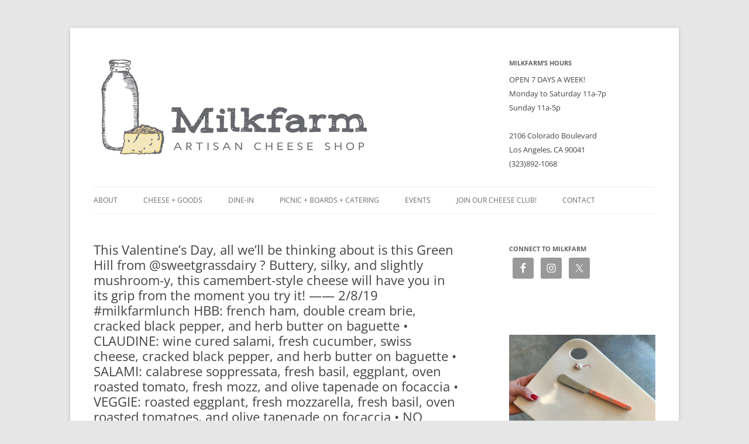

--- FILE ---
content_type: text/css
request_url: https://milkfarmla.com/wp-content/themes/MilkFarmChild/style.css?ver=20251202
body_size: 393
content:
/*
 Theme Name:   MilkFarm Twenty Twelve Child
 Description:  Twenty Twelve Child Theme
 Author:       SBDC
 Template:     twentytwelve
 Version:      1.0.0

*/

@import url("../twentytwelve/style.css");

/* =Theme customization starts here
-------------------------------------------------------------- */

.logo {
float: center;
width: 80px;
margin: 0 20px 20px 0;

}

hgroup {
float: left; 	
		width: 500px;
}

#headerwidget {
text-align: left;	
	margin-top: 10px;
	overflow: hidden;
	float: right;
		clear: none;
}

#headerwidget .widget-area {
	height: 100px;
		width: 250px;
			float: right;
		clear: none;
}

/*
.site-header h1 {
font-size: 35px;
line-height: 1.5;
margin-top: 20px;
}

.site-header h2 {
 font-size: 1.1rem;
    font-weight: normal;
    line-height: 1;
    
}
*/


@media screen and (min-width: 600px) {
#headerwidget {
text-align: left;	
	margin-top: 0px;
	overflow: hidden;
	clear: left;
}


}


.widget-area .widget h3 {
    margin-bottom: .25rem;
}

.widget-area .widget {
    -moz-hyphens: auto;
    margin-bottom: 2rem;
    word-wrap: break-word;
}